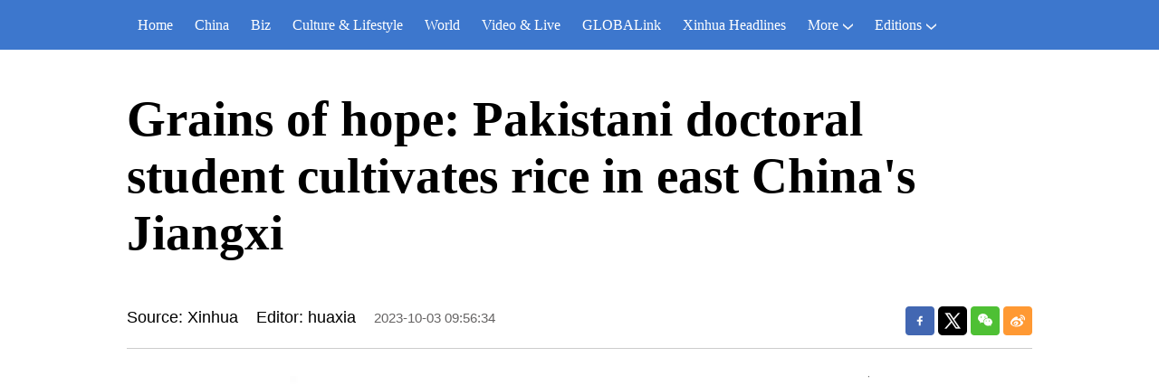

--- FILE ---
content_type: text/html; charset=utf-8
request_url: https://english.news.cn/20231003/d17bcdec78224546af66bcb0fe952be2/c.html
body_size: 3906
content:
<!DOCTYPE html><html lang="en"><head><meta name="templateId" content="5390458e47f64501a355f9db5d3926f8"> <meta charset="utf-8"> <meta name="source" content="新华社"> <meta http-equiv="X-UA-Compatible" content="IE=edge"> <meta content="width=device-width, initial-scale=1.0, minimum-scale=1.0, maximum-scale=1.0,user-scalable=no" name="viewport"> <meta name="renderer" content="webkit"> <meta content="telephone=no" name="format-detection"> <meta content="email=no" name="format-detection"> <meta name="msapplication-tap-highlight" content="no"> <div data="datasource:20231003d17bcdec78224546af66bcb0fe952be2" datatype="content"><meta name="keywords" content="Rice,Jiangxi"></div> <div><meta name="description" content="Grains of hope: Pakistani doctoral student cultivates rice in east China's Jiangxi-"></div> <div><meta property="og:url"></div> <div><meta property="og:title" content="Grains of hope: Pakistani doctoral student cultivates rice in east China's Jiangxi"></div> <div><meta property="og:description" content=""></div> <title>
            Grains of hope: Pakistani doctoral student cultivates rice in east China's Jiangxi-Xinhua
        </title> <meta content="article" property="og:type"> <link rel="stylesheet" href="https://imgs.news.cn/global/public/css/reset_nofont.css"> <link rel="stylesheet" href="https://imgs.news.cn/global/lib/swiper/swiper3.4.2/swiper.min.css"> <link rel="stylesheet" href="https://english.news.cn/detail/css/cb_english2021new.css"> <link rel="stylesheet" href="https://english.news.cn/detail/css/cb_english2021_hlwzx.css"> <link rel="stylesheet" href="https://imgs.news.cn/detail/css/cb_videoPlayer.css"> <script src="https://imgs.news.cn/global/lib/jq/jquery1.12.4/jquery1.12.4.min.js"></script> <script src="https://res.wx.qq.com/open/js/jweixin-1.6.0.js"></script> <script src="https://lib.news.cn/common/shareHttps.js"></script><meta name="pagetype" content="1"><meta name="filetype" content="0"><meta name="publishedtype" content="1"><meta name="author" content=""><meta name="catalogs" content="01002007075"><meta name="subject" content=""><meta name="contentid" content="20231003d17bcdec78224546af66bcb0fe952be2"><meta name="publishdate" content="2023-10-03"><meta name="source" content="yhsys"><script src="//imgs.news.cn/webdig/xinhua_webdig.js" language="javascript" type="text/javascript" async></script></head> <body><script src="https://english.news.cn/detail/js/cb_en_topNav_v1.js"></script> <div class="conBox"><div class="conTop" data="datasource:20231003d17bcdec78224546af66bcb0fe952be2" datatype="content"><h1>Grains of hope: Pakistani doctoral student cultivates rice in east China's Jiangxi</h1> <div class="infoBox clearfix"><div class="info"><p class="source">Source: Xinhua</p> <p class="editor">Editor: huaxia</p> <p class="time">2023-10-03 09:56:34</p></div> <div id="partShare" class="share bshare-custom icon-medium"><a title="分享到Facebook" href="" target="_blank" class="bshare-facebook"></a> <a title="分享到Twitter" href="" target="_blank" class="bshare-twitter"></a> <a title="分享到微信" href="" class="bshare-weixin"><div class="fxd-wx-ewm"><img src="zxcode_20231003d17bcdec78224546af66bcb0fe952be2.jpg"></div></a> <a title="分享到新浪微博" target="_blank" href="" class="bshare-sinaminiblog"></a></div></div></div> <div class="conLeft"><div id="detail" class="content" data="datasource:20231003d17bcdec78224546af66bcb0fe952be2" datatype="content"><iframe marginheight="0" frameborder="0" allowtransparency="" marginwidth="0" scrolling="no" allowscriptaccess="always" data_src="" class="domPC live-iframe" style="display:none;"></iframe> <video tabindex="0" controls="controls" playsinline="true" preload="auto" x5-playsinline="true" webkit-playsinline="true" data_src="" class="domMobile live-video" style="display:none;"></video> <div id="detail"><span id="detailContent"><div style="text-align:center"><span class="pageVideo" width="640" video_width="1280" video_height="720" poster="https://vodpub6.v.news.cn/yqfbzx-original/20231003/image/d7c6e118-04ff-4a6a-99d6-39e6a7bbc9d8.jpg" video_src="https://vodpub6.v.news.cn/yqfbzx-original/20231003/20231003d17bcdec78224546af66bcb0fe952be2_XxjhmeE007010_20231003_CBVFN0A001.mp4"></span></div><p class="" style="text-align: left; font-size: 14pt; font-family: Consolas;" data-mce-style="text-align: left; font-size: 14pt; font-family: Consolas;">A Pakistani doctoral student reaffirmed his passion in life after setting foot in a rice field in east China's Jiangxi Province. Click to see the incredible experience that sparked a fire within him to protect our planet.<span style="color: #337fe5;" data-mce-style="color: #337fe5;">■</span></p></span></div></div> <div data-title="Grains of hope: Pakistani doctoral student cultivates rice in east China's Jiangxi" data-pbtime="2023-10-03 09:56:34" id="comments" class="comments"><div id="commentsTitle" class="comments-title clearfix"><h2>Comments</h2><span style="display:none;">Comments (0)</span></div> <div class="comments-send"><textarea id="commentsTxt" name="" cols="30" rows="10" class="comments-txt"></textarea><span id="commentsBtn" class="comments-btn">Send</span></div> <div id="commentsList" class="comments-list"><ul></ul></div></div> <div class="like"><div class="lmt"><h3>
                        You may like
                    </h3></div> <ul class="pic2" data="datasource:1d152fbd0d5446c1b2a5026827bc965d" datatype="ds" preview="ds_"><li><a href="https://english.news.cn/20231002/571947c344de49beac627279a6e83cba/c.html" target="_blank"><img width="480" height="270" src="../6c2d4c4c0db04241a1c0ad98cccc4d97/a8c4162577c74bd38e0e950018a1872f_2.jpg"></a> <h3><a href="https://english.news.cn/20231002/571947c344de49beac627279a6e83cba/c.html" target="_blank">People participate in cultural activities during National Day holiday </a></h3></li><li><a href="https://english.news.cn/20231002/42753413f00b40bbb32e232c139e4886/c.html" target="_blank"><img width="480" height="270" src="../a063ece0998e4a29b043a45b6c9306f0/978e578a8b484141b328a7ace203389d_3.jpg"></a> <h3><a href="https://english.news.cn/20231002/42753413f00b40bbb32e232c139e4886/c.html" target="_blank">InPics: Riverine town prospers as tourism booms along Yellow River</a></h3></li></ul> <ul class="pic1 domPC"><li><a href="https://english.news.cn/20230930/34410692f245481a8678ae671d417982/c.html" target="_blank"><img width="1000" height="563" src="../../20230930/bd3dd08b4150497aacebf1292ad56a64/0363f0171e8548c9846286cfd3275eda_2023093034410692f245481a8678ae671d417982_20230930f50454e6ea20436bbc31aebe60608293_fuben.jpg"></a> <h3><a href="https://english.news.cn/20230930/34410692f245481a8678ae671d417982/c.html" target="_blank">People from various sectors stick to posts during holidays</a></h3></li></ul> <ul class="pic3 domPC"><li><a href="https://english.news.cn/20230929/ac6b2394f23c40d189e7c2926f83b79f/c.html" target="_blank"><img width="310" height="174" src="../../20230930/80342d5cff0f409894586e983c3a2a56/50dda34e04474f3ab26cea26529cb1f9_1.jpg"></a> <h3><a href="https://english.news.cn/20230929/ac6b2394f23c40d189e7c2926f83b79f/c.html" target="_blank">Full moon seen on Mid-Autumn Festival</a></h3></li><li><a href="https://english.news.cn/20230928/5929e14fe40b4c939c1f8194e0b953e8/c.html" target="_blank"><img width="310" height="174" src="../../20230928/313f1bba43a54169892bd43889258ae0/cccacfbd7c8049f9ba02ad20b00bf248_1.jpg"></a> <h3><a href="https://english.news.cn/20230928/5929e14fe40b4c939c1f8194e0b953e8/c.html" target="_blank">China's solar telescope array officially completed </a></h3></li><li><a href="https://english.news.cn/20230927/9ee109deb9db4983815e5da2bd15234c/c.html" target="_blank"><img width="310" height="174" src="../../20230928/00cd547392b34263b38b53cbc77d2f3f/4c3c0de0caa24e8bb8546e1f0575a0ca_3_fuben.jpg"></a> <h3><a href="https://english.news.cn/20230927/9ee109deb9db4983815e5da2bd15234c/c.html" target="_blank">Shuanghe Cave in China's Guizhou officially the world's third longest</a></h3></li></ul></div> <div class="like domMobile"><div class="lmt"><h3><a href="https://english.news.cn/English2021/GlobaLink.htm" target="_blank">More from
                            GLOBALink</a></h3></div> <ul class="pic3" data="datasource:52fa866808a44e92987514f8490dfba2" datatype="ds" preview="ds_"><li><a href="https://english.news.cn/20231002/8f8b91d778af498797ebe18fbef8bc62/c.html" target="_blank"><img width="310" height="174" src="../../20231002/a112ec359832443eb249ef1343fd28d5/7e10def7e599478ba695b24d022261e1_rail.jpg"></a> <h3><a href="https://english.news.cn/20231002/8f8b91d778af498797ebe18fbef8bc62/c.html" target="_blank">GLOBALink | Milestones of Jakarta-Bandung High-Speed Railway in 90 seconds</a></h3></li><li><a href="https://english.news.cn/20231002/9d4f21825eb64936a57c00f638d01586/c.html" target="_blank"><img width="310" height="174" src="../84433c265334436e937cd30e1606a779/70a7f163582842c7983384219d5bdf6a_15.jpg"></a> <h3><a href="https://english.news.cn/20231002/9d4f21825eb64936a57c00f638d01586/c.html" target="_blank">GLOBALink | Centuries-old tea road regains glory as Belt and Road cooperation deepens</a></h3></li><li><a href="https://english.news.cn/20231001/34a58906b3df429f8232e3496b9374b0/c.html" target="_blank"><img width="310" height="174" src="../../20231001/432c0fb5f36141028b68dcdc9ac18ddd/6c24ffbdb069487983e793120c694618_10.png"></a> <h3><a href="https://english.news.cn/20231001/34a58906b3df429f8232e3496b9374b0/c.html" target="_blank">GLOBALink | Chinese expedition team reaches Mt. Cho Oyu summit for scientific research</a></h3></li></ul></div></div> <div class="conRight"><div class="rightShare"><div class="lmt"><h3>
                        Follow us on
                    </h3></div> <ul><li><a href="https://www.facebook.com/XinhuaNewsAgency/" target="_blank"><img src="https://english.news.cn/2021newxl/images/20210928_rightShareFb_v1.png" alt></a></li> <li><a href="https://twitter.com/XHNews" target="_blank"><img src="https://english.news.cn/2021newxl/images/20210928_rightShareTw_v1.png" alt></a></li> <li><a href="https://www.youtube.com/user/ChinaViewTV" target="_blank"><img src="https://english.news.cn/2021newxl/images/20210928_rightShareYb_v1.png" alt></a></li></ul></div> <div class="Gloaba"><div class="lmt"><h3><a href="https://english.news.cn/English2021/GlobaLink.htm" target="_blank">More from
                            GLOBALink</a></h3></div> <ul data="datasource:52fa866808a44e92987514f8490dfba2" datatype="ds" preview="ds_"><li><a href="https://english.news.cn/20231002/8f8b91d778af498797ebe18fbef8bc62/c.html" target="_blank"><img width="350" height="197" src="../../20231002/a112ec359832443eb249ef1343fd28d5/7e10def7e599478ba695b24d022261e1_rail.jpg"></a> <h3><a href="https://english.news.cn/20231002/8f8b91d778af498797ebe18fbef8bc62/c.html" target="_blank">GLOBALink | Milestones of Jakarta-Bandung High-Speed Railway in 90 seconds</a></h3></li><li><a href="https://english.news.cn/20231002/9d4f21825eb64936a57c00f638d01586/c.html" target="_blank"><img width="350" height="197" src="../84433c265334436e937cd30e1606a779/70a7f163582842c7983384219d5bdf6a_15.jpg"></a> <h3><a href="https://english.news.cn/20231002/9d4f21825eb64936a57c00f638d01586/c.html" target="_blank">GLOBALink | Centuries-old tea road regains glory as Belt and Road cooperation deepens</a></h3></li><li><a href="https://english.news.cn/20231001/34a58906b3df429f8232e3496b9374b0/c.html" target="_blank"><img width="350" height="197" src="../../20231001/432c0fb5f36141028b68dcdc9ac18ddd/6c24ffbdb069487983e793120c694618_10.png"></a> <h3><a href="https://english.news.cn/20231001/34a58906b3df429f8232e3496b9374b0/c.html" target="_blank">GLOBALink | Chinese expedition team reaches Mt. Cho Oyu summit for scientific research</a></h3></li></ul></div> <div class="Trending"><div class="rightShare"><div class="lmt"><h3>
                            Follow us on
                        </h3></div> <ul><li><a href="https://www.facebook.com/XinhuaNewsAgency/" target="_blank"><img src="https://english.news.cn/2021newxl/images/20210928_rightShareFb_v1.png" alt></a></li> <li><a href="https://twitter.com/XHNews" target="_blank"><img src="https://english.news.cn/2021newxl/images/20210928_rightShareTw_v1.png" alt></a></li> <li><a href="https://www.youtube.com/user/ChinaViewTV" target="_blank"><img src="https://english.news.cn/2021newxl/images/20210928_rightShareYb_v1.png" alt></a></li></ul></div></div></div></div> <script src="https://english.news.cn/detail/js/cb_en_footNav.js"></script> <div id="backTopBtn" class="backtotop"></div> <script src="https://english.news.cn/detail/js/footer.js"></script> <div data="datasource:20231003d17bcdec78224546af66bcb0fe952be2" datatype="content"><div id="wxpic" style="display:none;"><img src=""></div> <div id="wxtitle" style="display:none;">
                Grains of hope: Pakistani doctoral student cultivates rice in east China's Jiangxi
            </div></div> <script>
        //微信分享图功能
        var wxfxPic = $.trim($("#wxpic").find("img").attr("src"));
        var wxfxTit = $.trim($("#wxtitle").html());
        var detaiWxPic = $("#wxsharepic").attr("src");
        if (wxfxPic == "") {
            wxfxPic = 'https://lib.news.cn/common/sharelogo.jpg';
        } else {
            wxfxPic = window.location.href.replace("c.html", wxfxPic)
        }
        // console.log("wxfxPic",wxfxPic);

        wxConfig({
            title: wxfxTit,
            desc: '',
            link: window.location.href,
            imgUrl: wxfxPic
        });
    </script> <script src="https://imgs.news.cn/global/detail/xhCommonFun.js"></script> <script src="https://english.news.cn/detail/js/cb_en_detail.js"></script> <script src="https://imgs.news.cn/2021detail/js/cb-video.js"></script> <script src="https://imgs.news.cn/detail/js/pager.js"></script> <script src="https://english.news.cn/detail/js/cb_englishcomments.js"></script></body></html>

--- FILE ---
content_type: text/plain;charset=UTF-8
request_url: https://api.home.news.cn/wx/jsapi.do?callback=jQuery112408405973757366543_1768464911002&mpId=390&url=https%3A%2F%2Fenglish.news.cn%2F20231003%2Fd17bcdec78224546af66bcb0fe952be2%2Fc.html&_=1768464911003
body_size: 328
content:
jQuery112408405973757366543_1768464911002({"code":200,"description":"操作成功","content":{"signature":"3cf6dfed1e392637199ae8cd1a94aded0b76a920","appId":"wxbb5196cf19a1a1af","nonceStr":"e00218dd39914363ad88c5e532999eae","url":"https://englishnewscn/20231003/d17bcdec78224546af66bcb0fe952be2/chtml","timestamp":1768464916}});

--- FILE ---
content_type: application/javascript; charset=utf-8
request_url: https://imgs.news.cn/detail/js/pager.js
body_size: 3281
content:
'use strict';

function parsePagingFun(data) {
    /**
     * id : content 父元素id
     * preText、nextText： 上一页下一页显示内容
     * num： 当前显示多少分页按钮。
     * **/

    // console.log("fenyehanshu:")
    var domId = data.id || 'content'; // content 包裹内容容器id
    var preText = data.preText || '上一页';
    var nextText = data.nextText || '下一页';
    var isShowPicButton = data.showPicButton || false;

    var q = window.location.search.substr(1).split('&');
    // 根据 URL 获取当前读取的是第几页
    var params = {};
    for (var i = 0; i < q.length; i++) {
        var val = q[i];
        var e = val.split('=');
        params[e[0]] = e[1];
    }
    var pageNum = parseInt(params['page'] || 1); // 当前页

    var contentElem = document.getElementById(domId);

    // 样式
    var aStyle = {
        'display': 'inline-block',
        'padding': '0 10px',
        'height': '26px',
        'fontSize': '12px',
        'color': '#818181',
        'textAlign': 'center',
        'lineHeight': '26px',
        'backgroundColor': '#F1F3F5',
        'textDecoration': 'none',
        'margin': '0 3px',
        'cursor': 'pointer'
    };

    var spanStyle = {
        'display': 'inline-block',
        'width': '26px',
        'height': '26px',
        'fontSize': '12px',
        'fontWeight': '600',
        'color': '#FFF',
        'textAlign': 'center',
        'lineHeight': '26px',
        'backgroundColor': '#348CEC',
        'margin': '0 3px'
    };

    var num = data.num || 10; // 固定分页 每次显示


    var html = contentElem.innerHTML;
    // 兼容导入数据
    var imgReg = /<img.*?id="xinhuabreak".*?\/?>/gi;

    var pages = html.split(imgReg);
    if (pages.length == 1) {
        pages = html.split('<b style="display: none;">pagebreak</b>');
    }
    var pagesLen = pages.length;
    // console.log("pages",pages)
    // console.log("pagesLen",pagesLen)

    var curIndex = 0; // 分组 当前显示分页组

    if (pagesLen > 1) {
        if (pageNum < 1) {
            pageNum = 1;
        }
        if (pageNum > pagesLen) {
            pageNum = pagesLen;
        }

        // 当前页码数量 10页 为一页
        var arr = [];
        for (var index = 1; index <= pagesLen; index++) {
            arr.push(index);
        }
        var result = []; // 对分页进行拆分接收
        for (var i = 0; i < pagesLen; i += num) {
            result.push(arr.slice(i, i + num)); // 每10项分成一组        
        }

        var renderArr = [];
        for (var inde = 0; inde <= result.length - 1; inde++) {

            if (result[inde].indexOf(pageNum) != -1) {
                renderArr = result[inde];
                curIndex = inde;
                // throw new Error('结束循环')
            }
        }

        contentElem.innerHTML = pages[pageNum - 1];
        //翻页控件
        var pager = document.createElement('center');
        pager.className = 'xinhuaPager';
        var left = document.createElement('a');
        left.className = 'xinhuaLeftBtn';
        left.innerText = '|<<';
        pager.appendChild(left);
        var right = document.createElement('a');
        right.className = 'xinhuaRightBtn';
        right.innerText = '>>|';

        pager.addEventListener('click', function (evt) {
            evt = evt || window.event; //兼容ie

            var cName = evt.target.className; // 读取点击dom的 class
            var dom = document.getElementById('xinhuaPagerBox');

            // 切换分页
            if (cName == 'xinhuaLeftBtn') {
                curIndex -= 1;
                renderFun(result[curIndex], pageNum, dom);
            }
            if (cName == 'xinhuaRightBtn') {
                curIndex += 1;
                renderFun(result[curIndex], pageNum, dom);
            }
        }, false);

        for (var key in aStyle) {
            left.style[key] = aStyle[key];
            right.style[key] = aStyle[key];
        }
        if (pageNum > 1) {
            // 上一页
            var prev = document.createElement('a');
            for (var key in aStyle) {
                prev.style[key] = aStyle[key];
            }
            prev.href = window.location.pathname + '?page=' + (pageNum - 1);
            prev.innerText = preText;
            pager.appendChild(prev);
        }

        // 用来盛放 页码
        var pagerBox = document.createElement('span');
        pagerBox.setAttribute('id', 'xinhuaPagerBox');
        pager.appendChild(pagerBox);

        if (pageNum < pagesLen) {
            // 下一页
            var next = document.createElement('a');
            for (var key in aStyle) {
                next.style[key] = aStyle[key];
            }
            next.href = window.location.pathname + '?page=' + (pageNum + 1);
            next.innerText = nextText;
            pager.appendChild(next);
        }

        // console.log(111)
        pager.appendChild(right);
        renderFun(renderArr, pageNum, pagerBox);
        // console.log(222)

        contentElem.appendChild(pager);

        // 内容区域添加监听
        contentElem.addEventListener("click", function (evt) {
            evt = evt || window.event; //兼容ie
            var clickNode = evt.target;
            var parentNode = clickNode.parentNode;
            if (clickNode.nodeName === "IMG") {
                pageNum += 1;
                if (pageNum > pagesLen) {
                    pageNum = pagesLen;
                    return;
                }
                if (parentNode.nodeName === "A") {
                    // c_1310560642_2.htm
                    // 备份 a 标签地址
                    var copyHref = parentNode.href;
                    // 阻止 a 标签的默认跳转行为
                    parentNode.href = "javascript:;";
                    // 获取 地址的最后一位 匹配是否符合 cms分页规则
                    var hrefArr = copyHref.split('/');
                    var lastStr = hrefArr[hrefArr.length - 1];
                    // cms 分页规则  {c_1310560642_2.htm}
                    var reg = new RegExp("^c_1[1|2|3][0-9]+_[0-9]{0,3}.htm$");
                    // 符合规则直接跳转下一页
                    if (reg.test(lastStr)) {
                        window.location.href = window.location.pathname + '?page=' + pageNum;
                    } else {
                        // 不符合规则则继续跳转
                        parentNode.href = copyHref;
                    }
                } else {
                    window.location.href = window.location.pathname + '?page=' + pageNum;
                }
            }
        }, false);

        // 设置翻页按钮链接
        if (isShowPicButton) {
            setPicLink(pagesLen);
        }
    }

    // 渲染分页
    function renderFun(arr, pageNum, dom) {
        // console.log(333)
        dom.innerHTML = ""; // 置空当前dom 所有元素 下面重新渲染
        for (var _index = 0; _index < arr.length; _index++) {
            var ele = arr[_index];
            // 判断当前 是否是选中
            if (pageNum == ele) {
                var a = document.createElement('span');
                for (var key in spanStyle) {
                    a.style[key] = spanStyle[key];
                }
                a.innerText = ele;
                dom.appendChild(a);
            } else {
                var a = document.createElement('a');
                for (var key in aStyle) {
                    a.style[key] = aStyle[key];
                }
                a.href = window.location.pathname + '?page=' + ele;
                a.innerText = ele;
                dom.appendChild(a);
            }
        }

        setTimeout(function (params) {
            var totalNum = Math.ceil(pagesLen / num);
            var rightbtn = document.getElementsByClassName('xinhuaRightBtn')[0];
            var leftbtn = document.getElementsByClassName('xinhuaLeftBtn')[0];

            if (rightbtn && leftbtn) {
                // 判断如果是最后一页和第一页隐藏按钮 |<< ， >>|
                if (curIndex == totalNum - 1 || curIndex == 0) {
                    // rightbtn.style.display = 'none'
                    // console.log('1')
                    // 判断只有一页时
                    if (curIndex == 0) {
                        leftbtn.style.display = 'none';
                    } else {
                        leftbtn.style.display = 'inline-block';
                    }
                    if (curIndex == totalNum - 1) {
                        rightbtn.style.display = 'none';
                    } else {
                        rightbtn.style.display = 'inline-block';
                    }
                }
                // else if (curIndex == 0) {
                //     leftbtn.style.display = 'none'
                //     console.log('2')
                //     if (curIndex == totalNum - 1) {
                //         rightbtn.style.display = 'none'
                //     } else {
                //         rightbtn.style.display = 'inline-block'
                //     }
                // } 
                else {
                    leftbtn.style.display = 'inline-block';
                    rightbtn.style.display = 'inline-block';

                }
            }
        }, 0);


    }
}

function setPicLink(picLinkLenght) {
    if (!$(".xinhuaPager").length) {
        return false;
    }
    // console.log("picLinkLenght", picLinkLenght)
    var pageSrc = window.location.href;
    var pageSrcArr = pageSrc.split("?page=");
    var pageNum = 1;
    var leftLink = "";
    var rightLink = "";
    if (pageSrc.indexOf("page=") !== -1) { // 判断非第一页时，当前的页数
        pageNum = parseInt(pageSrc.substring(pageSrc.indexOf("page=") + 5, pageSrc.length));
    }
    // console.log("pageNum", pageNum)
    if (pageNum == 1) {
        // console.log("第一页")
        leftLink = pageSrcArr[0] + "?page=" + picLinkLenght;
        rightLink = pageSrcArr[0] + "?page=" + (pageNum + 1);
    } else if (pageNum == picLinkLenght) {
        // console.log("最后一页")
        leftLink = pageSrcArr[0] + "?page=" + (pageNum - 1);
        rightLink = pageSrcArr[0];
    } else {
        // console.log("中间页面")
        leftLink = pageSrcArr[0] + "?page=" + (pageNum - 1);
        rightLink = pageSrcArr[0] + "?page=" + (pageNum + 1);
    }
    // console.log("leftLink", leftLink)
    // console.log("rightLink", rightLink)
    $("#detail img").each(function (i) {
        if ($(this).attr("id") == "wxsharepic") {
            return false;
        }
        $(this).wrap("<div class='dask'></div>").parent().append("<a href='#' class='picleft'></a><a href='#' class='picright'></a>").parent().addClass("bigPic");
        this.style.cursor = "pointer";
        $(this).siblings(".picleft").attr("href", leftLink).siblings(".picright").attr("href", rightLink);
        // $(".dask").hover(function () {
        //     $(".dask .picleft,.dask .picright").show();
        // }, function () {
        //     $(".dask .picleft,.dask .picright").hide();
        // })
    });
}